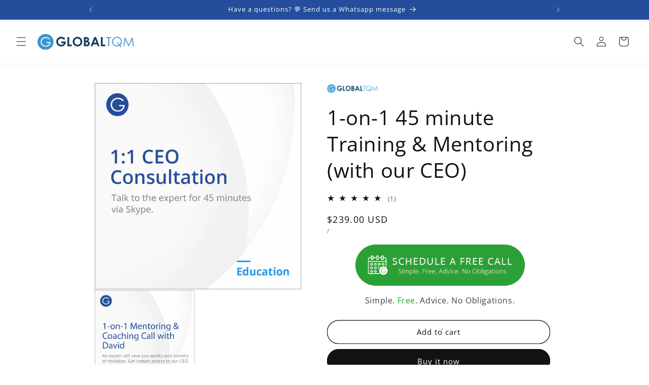

--- FILE ---
content_type: image/svg+xml
request_url: https://www.globaltqm.com/cdn/shop/files/globaltqm_logo_c50a8b7f-6c87-43f6-a89d-530bea78ebe4.svg?v=1676482687&width=190
body_size: 616
content:
<svg id="Layer_1" data-name="Layer 1" xmlns="http://www.w3.org/2000/svg" viewBox="0 0 348.59 58.01"><defs><style>.cls-1{fill:#103d5d;}.cls-2{fill:#3b95d2;}.cls-3{fill:#fff;}</style></defs><title>GLOBALTQM-LOGO</title><path class="cls-1" d="M128.35,46.54,123.87,51a13.26,13.26,0,0,0-9.93-4.51,11.34,11.34,0,0,0-8.28,3.28,10.74,10.74,0,0,0-3.34,8,11,11,0,0,0,3.46,8.21,11.77,11.77,0,0,0,8.54,3.37,10.48,10.48,0,0,0,5.57-1.39,9.78,9.78,0,0,0,3.66-4.35h-9.69v-6H130.7l0,1.41a16.38,16.38,0,0,1-2.28,8.33,15.91,15.91,0,0,1-5.89,6,16.8,16.8,0,0,1-8.49,2.07,18.84,18.84,0,0,1-9.3-2.26,16.56,16.56,0,0,1-6.46-6.45,18,18,0,0,1-2.38-9,16.8,16.8,0,0,1,4.39-11.56,17.31,17.31,0,0,1,13.56-5.85,20.67,20.67,0,0,1,8.17,1.61,18.74,18.74,0,0,1,6.28,4.69" transform="translate(-28.21 -29.71)"/><polygon class="cls-1" points="108.37 11.37 114.75 11.37 114.75 38.77 124.03 38.77 124.03 44.84 108.37 44.84 108.37 11.37"/><path class="cls-1" d="M172.89,40.24a16.62,16.62,0,0,1,12.22,5.14,17.12,17.12,0,0,1,5.11,12.54,16.92,16.92,0,0,1-5,12.4,17.47,17.47,0,0,1-24.76-.14,17.62,17.62,0,0,1,3.72-27.59,17.17,17.17,0,0,1,8.76-2.36m-.07,6.23A10.5,10.5,0,0,0,165,49.7a11.24,11.24,0,0,0-3.17,8.21,10.71,10.71,0,0,0,4,8.78,10.93,10.93,0,0,0,7.11,2.53A10.38,10.38,0,0,0,180.66,66a11.81,11.81,0,0,0,0-16.17,10.47,10.47,0,0,0-7.81-3.31" transform="translate(-28.21 -29.71)"/><path class="cls-1" d="M196.23,74.55V41.08h5.26a27.31,27.31,0,0,1,6.7.59,9,9,0,0,1,4.79,3,7.78,7.78,0,0,1,1.78,5.1,7.42,7.42,0,0,1-.81,3.47,8.82,8.82,0,0,1-2.63,2.92,10.47,10.47,0,0,1,4.46,3.58,9.06,9.06,0,0,1,1.41,5.09,9.46,9.46,0,0,1-1.46,5.14A9.3,9.3,0,0,1,212,73.4a14.44,14.44,0,0,1-6.36,1.15Zm6.37-27.4v7.05H204a5.19,5.19,0,0,0,3.46-1,3.34,3.34,0,0,0,1.13-2.66,3.12,3.12,0,0,0-1.07-2.49,4.92,4.92,0,0,0-3.27-.92Zm0,12.74v8.58h1.6q4,0,5.35-1a3.38,3.38,0,0,0,1.38-2.91,4.09,4.09,0,0,0-1.62-3.41q-1.62-1.25-5.39-1.25Z" transform="translate(-28.21 -29.71)"/><path class="cls-1" d="M233.48,41.08h6.46l12.87,33.47h-6.62l-2.62-6.89H229.91l-2.72,6.89h-6.62ZM236.75,50l-4.49,11.49h9Z" transform="translate(-28.21 -29.71)"/><polygon class="cls-1" points="229.52 11.37 235.9 11.37 235.9 38.77 245.18 38.77 245.18 44.84 229.52 44.84 229.52 11.37"/><polygon class="cls-2" points="248.12 14.65 248.12 11.37 266.46 11.37 266.46 14.65 259 14.65 259 44.84 255.58 44.84 255.58 14.65 248.12 14.65"/><path class="cls-2" d="M327.55,70.92l5,6.28H328.4L325,72.87A18.05,18.05,0,0,1,303.2,70.3,16.77,16.77,0,0,1,298.09,58a17.87,17.87,0,0,1,2.34-9,17,17,0,0,1,6.38-6.45,17.46,17.46,0,0,1,8.86-2.32,17.4,17.4,0,0,1,17.65,17.59,17.51,17.51,0,0,1-1.4,7.08,18.49,18.49,0,0,1-4.36,6m-2.07-2.62A14.85,14.85,0,0,0,328,50.59a13.87,13.87,0,0,0-5.22-5.16,14,14,0,0,0-7.1-1.94,14.22,14.22,0,0,0-12.27,7.14A14.59,14.59,0,0,0,301.55,58a14,14,0,0,0,14.06,14.19,14.15,14.15,0,0,0,7.29-1.94l-7.45-9.46h4.06Z" transform="translate(-28.21 -29.71)"/><polygon class="cls-2" points="310.82 44.84 315.61 11.37 316.16 11.37 329.76 38.84 343.24 11.37 343.78 11.37 348.59 44.84 345.31 44.84 342.01 20.91 330.17 44.84 329.32 44.84 317.34 20.72 314.05 44.84 310.82 44.84"/><path class="cls-2" d="M86.23,58.72a29,29,0,1,1-29-29,29,29,0,0,1,29,29" transform="translate(-28.21 -29.71)"/><path class="cls-3" d="M73.08,47.6l-2.59,2.46a19.79,19.79,0,0,0-6.13-4.18,16.48,16.48,0,0,0-6.5-1.42,15.48,15.48,0,0,0-7.5,1.93,14,14,0,0,0-5.52,5.24,13.54,13.54,0,0,0-2,7,13.82,13.82,0,0,0,2,7.18,14.38,14.38,0,0,0,5.6,5.35,16.1,16.1,0,0,0,7.83,1.95,13.38,13.38,0,0,0,8.74-2.91,11.49,11.49,0,0,0,4.23-7.55H60.63V59.41H75.06q0,7.76-4.61,12.32T58.25,76.29Q49,76.29,43.55,70A16.81,16.81,0,0,1,39.38,58.7a17.27,17.27,0,0,1,2.39-8.85,17,17,0,0,1,6.55-6.4,19.09,19.09,0,0,1,9.42-2.31,21,21,0,0,1,8,1.54,23.9,23.9,0,0,1,7.33,4.93" transform="translate(-28.21 -29.71)"/></svg>

--- FILE ---
content_type: image/svg+xml
request_url: https://cdn.shopify.com/s/files/1/0009/5777/5938/files/px-logo.svg?v=1676482666
body_size: 6739
content:
<svg width="226" height="38" viewBox="0 0 226 38" fill="none" xmlns="http://www.w3.org/2000/svg" xmlns:xlink="http://www.w3.org/1999/xlink">
<rect x="0.719238" y="0.446289" width="224.431" height="37.4051" fill="url(#pattern0)"/>
<defs>
<pattern id="pattern0" patternContentUnits="objectBoundingBox" width="1" height="1">
<use xlink:href="#image0_277_317" transform="scale(0.00333333 0.02)"/>
</pattern>
<image id="image0_277_317" width="300" height="50" xlink:href="[data-uri]"/>
</defs>
</svg>
